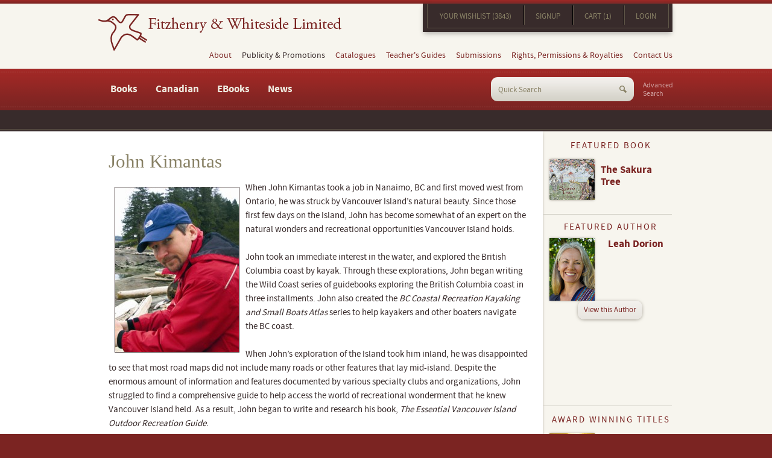

--- FILE ---
content_type: text/html; charset="UTF-8"
request_url: https://www.fitzhenry.ca/john-kimantas/?s=author
body_size: 28155
content:
<!DOCTYPE html>
<!--[if lt IE 7]> <html class="no-js ie oldie lt-ie7" lang="en"> <![endif]-->
<!--[if IE 7]> <html class="no-js ie oldie ie7" lang="en"> <![endif]-->
<!--[if IE 8]> <html class="no-js ie oldie ie8" lang="en"> <![endif]-->
<!--[if IE 9]> <html class="ie ie9" lang="en"> <![endif]-->
<!--[if IE 10]> <html class="ie ie10" lang="en"> <![endif]-->
<!--[if (gt IE 10)|!(IE)]><!--><html lang="en"> <!--<![endif]-->
<!--[if (gt IE 10)|!(IE)]>
<!--[if IEMobile 7 ]> <html class="no-js iem7"> <![endif]-->
<!--[if (gt IEMobile 7)|!(IEMobile)]><!--> <html class="no-js"> <!--<![endif]--><head>
<meta http-equiv="content-type" content="text/html;charset=ISO-8859-1">
<meta http-equiv="Content-Language" content="en">
<title>John Kimantas</title><meta name="title" content="John Kimantas"><meta name="MSSmartTagsPreventParsing" content="TRUE"><meta name="Generator" content="LEAP 5.2"><meta name="Formatter" content="LEAP 5.2"><meta http-equiv="Resource-type" content="document"><meta name="modification-date" content="2026-01-26 22:12:25"><meta name="description" content=""><meta name="robots" content="index,follow"><link rel="canonical" href="https://www.fitzhenry.ca/john-kimantas">
					  <!--[if lt IE 7]>
							<script type="text/javascript" src="/LEAP/javascript/ie-png.js" ></script>
							<link rel="stylesheet" type="text/css" href="/LEAP/css/ie.css" media="screen"/>
						<![endif]-->
					<script type="text/javascript" src="/lasso9/leap5_support/jquery.min.js"></script>
<script type="text/javascript" src="/lasso9/leap5_support/scripts/jquery-ui-1.10.3.custom.min.js"></script>
<script type="text/javascript" src="/lasso9/leap5_support/scripts/jquery.validate.min.js"></script>
<link rel="stylesheet" type="text/css" href="/lasso9/LEAP_Admin/inc/login/css/login2.css" media="all"/>
<script type="text/javascript" src="/lasso9/leap5_support/scripts/fancybox2/jquery.fancybox.pack.js"></script>
<script type="text/javascript" src="/lasso9/leap5_support/scripts/fancybox2/jquery.mousewheel-3.0.6.pack.js"></script>
<link rel="stylesheet" type="text/css" href="/lasso9/leap5_support/scripts/fancybox2/jquery.fancybox.css" media="all"/>
<script type="text/javascript" src="/js/fitz/jquery.main.js"></script>
<link rel="stylesheet" type="text/css" href="/css/fitz/all.css" media="all"/>
<script type="text/javascript" src="/js/jquery.flexslider-min.js"></script>
<script type="text/javascript" src="/js/jquery.isotope.min.js"></script>
<meta name="viewport" content="width=990">
<link rel="shortcut icon" href="images/favicon.ico">
<!--[if lt IE 9]>
	<link media="all" rel="stylesheet" href="/css/fitz/ie.css">
	<script src="/js/fitz/ie.js"></script>
<![endif]-->
<!--[if IE 9]>
	<link media="all" rel="stylesheet" href="/css/fitz/ie9.css">
<![endif]-->

<script>
  (function(i,s,o,g,r,a,m){i['GoogleAnalyticsObject']=r;i[r]=i[r]||function(){
  (i[r].q=i[r].q||[]).push(arguments)},i[r].l=1*new Date();a=s.createElement(o),
  m=s.getElementsByTagName(o)[0];a.async=1;a.src=g;m.parentNode.insertBefore(a,m)
  })(window,document,'script','//www.google-analytics.com/analytics.js','ga');

  ga('create', 'UA-5215827-1', 'auto');
  ga('send', 'pageview');

</script>

<meta name="msvalidate.01" content="7A0AD1003D0687087DDC8A8458579706" /><script type="text/javascript">//<!-- L5.2S
							var LEAPaccess = "l3ap";

							var LEAPpage = 608;

							var fontgroupid = 0;

						// L5.2E -->
</script>

<script type="text/javascript" src="/lasso9/LEAP_Admin/scripts/init.min.js"></script>
</head>
<body>
<div id="skip-to"><a accesskey="C" href="#content">Content</a></div>
<noscript><div>Javascript must be enabled for the correct page display</div></noscript>
<div id="wrapper">
	<div class="holder">
		<header id="header">
			<div class="header-t">
				<h1 class="logo"><a href="/">Fitzhenry &amp; Whiteside Limited</a></h1>
				<div class="header-t-r">
					<nav class="top-nav">
						<div id="LEAPSPACE_18" class="LEAP_scopeis_site LEAP_space">
							<div id="LEAP_22" class="LEAP_content LEAP_scopeis_site"></div>
							<div id="LEAP_49" class="LEAP_content LEAP_scopeis_site">
								<ul>
									<li class=""><a href="/Wishlist" class="" title="Your Wishlist">Your Wishlist (3843)</a></li>
									
									<li><a href="/Account" class="" title="Signup">Signup</a></li>
									


									<li><a href="/Cart" class="" title="Cart">Cart (1)</a></li>
									
									
									<li class=""><a href="/Login" class="" title="Login">Login</a></li>
									
								</ul>
							</div>
						</div>
					</nav>
				</div>
			</div>
			<nav id="nav">
				<meta data-space="19" data-space-name="informationMenu" data-parent="0" data-wrapper="true"><ul id="navUL">
	<li class=""><a href="/about-fitzhenry" class=" " title="About">About</a>
<!-- r --><ul><li class=""><a href="/about-fitzhenry" class="">About Fitzhenry & Whiteside</a></li>
<li><a href="/our-history" class="" title="Our History">Our History</a></li>
<li><a href="/fitzhenry-awards" class="" title="Awards">Awards</a></li>
<li class=""><a href="/fitzhenry-professional-affiliations" class="" title="Professional Affiliations">Professional Affiliations</a></li>
<!-- going out #c_depth:1, #depth:2 --></ul><!-- X single out 2-->
</li>
<li>Publicity & Promotions 
<!-- r --><ul><li class=""><a href="/Fitzhenry-News" class="" title="Fitzhenry News">News</a></li>
<li class=""><a href="/fitzhenry-news-and-events" class="" title="News & Events">Events</a></li>
<!-- going out #c_depth:1, #depth:2 --></ul><!-- X single out 2-->
</li>
<li><a href="/fitzhenry-catalogues" class=" " title="Catalogues">Catalogues</a>
<!-- r --><ul><li class=""><a href="/fitzhenry-catalogues" class="">F & W Catalogues</a></li>
<li><a href="/showcase-catalogue" class="" title="Showcase Catalogue">Showcase Catalogue</a></li>
<li class=""><a href="/library-and-educational-resources-catalogue" class="" title="Library and Education Resources Catalogue">Library and Education Resources Catalogue</a></li>
<!-- going out #c_depth:1, #depth:2 --></ul><!-- X single out 2-->
</li>
<li><a href="/fitzhenry-teachers-guides" class="" title="Teacher's Guides">Teacher's Guides</a></li>
<li><a href="/fitzhenry-submissions" class="" title="Submissions">Submissions</a></li>
<li><a href="/fitzhenry-rights-and-permissions" class="" title="Rights & Permissions">Rights, Permissions & Royalties</a></li>
<li class=""><a href="/fitzhenry-contact-us" class=" " title="Contact Us">Contact Us</a>
<!-- r --><ul><li class=" "><a href="/fitzhenry-contact-us" class="">General Inquiries</a></li>
</ul><!-- multi FINISH out -->
</li>
</ul>
 
			</nav>
			<div class="header-b">
				<nav class="bottom-navbar">
					<meta data-space="2" data-space-name="mainmenu" data-parent="0" data-wrapper="true"><ul id="bottom-nav">
	<li class=""><a href="#" class=" col" title="Books">Books</a>
<!-- r --><div class="drop">
<div class="drop-inner">
<div class="holder"><ul><li class="title "><a href="#" class=" " title="Featured Titles">Featured Titles</a>
<!-- r --><ul><li class=""><a href="/Recent-Publications" class="" title="Recent Publications">Recent Publications</a></li>
<li class=""><a href="/Forthcoming-Titles" class="" title="Forthcoming Titles">Forthcoming Titles</a></li>
<!-- going out #c_depth:2, #depth:3 --></ul><!-- X single out 3-->
</li>
<li class="title"><a href="#" class=" " title="Adult Titles">Adult Titles</a>
<!-- r --><ul><li class=""><a href="/Search-Results/srch_audience/1,5,6/srch_categoryLabel/Art ,Photography" class="" title="Art & Photography">Art & Photography</a></li>
<li><a href="/Search-Results/srch_audience/1,5,6/srch_categoryLabel/Biog,Biography" class="" title="Biography">Biography</a></li>
<li><a href="/canadian-medical-lives-series" class="" title="Canadian Medical Lives Series">Canadian Medical Lives Series</a></li>
<li><a href="/Search-Results/srch_audience/1,5,6/srch_categoryLabel/Cook,Cooking,Cookbook" class="" title="Cookbooks">Cookbooks</a></li>
<li><a href="/Search-Results/srch_audience/1,5,6/srch_categoryLabel/FICTION" class="" title="Fiction">Fiction</a></li>
<li><a href="/Search-Results/srch_audience/1,5,6/srch_categoryLabel/Gardening" class="" title="Gardening">Gardening</a></li>
<li><a href="/Search-Results/srch_audience/1,5,6/srch_categoryLabel/Health,Fitness" class="" title="Health & Fitness">Health & Fitness</a></li>
<li><a href="/Search-Results/srch_audience/1,5,6/srch_categoryLabel/Poetry" class="" title="Poetry">Poetry</a></li>
<li><a href="/Fitzhenry-Poetry-Series" class="" title="Fitzhenry Poetry Series">Fitzhenry Poetry Series</a></li>
<li><a href="/Search-Results/srch_audience/1,5,6/srch_categoryLabel/Reference" class="" title="Reference">Reference</a></li>
<li><a href="/Search-Results/srch_audience/1,5,6/srch_categoryLabel/Science,Nature" class="" title="Science & Nature">Science & Nature</a></li>
<li class=""><a href="/Search-Results/srch_audience/1,5,6/srch_categoryLabel/Travel,Trans,Transportation" class="" title="Travel & Transportation">Travel & Transportation</a></li>
<!-- going out #c_depth:2, #depth:3 --></ul><!-- X single out 3-->
</li>
<li class="title "><a href="#" class=" " title="Children's Titles">Children's Titles</a>
<!-- r --><ul><li class=""><a href="/Search-Results/srch_audience/2,3,4/srch_categoryLabel/Biog,Biography" class="" title="Biography">Biography</a></li>
<li><a href="/Search-Results/srch_audience/2,3,4/srch_categoryLabel/Juvenile Fiction" class="" title="Fiction">Fiction</a></li>
<li><a href="/Featured-French-Language" class="" title="French Books">French Books</a></li>
<li><a href="/Search-Results/srch_audience/2,3,4/srch_categoryLabel/History" class="" title="History">History</a></li>
<li><a href="/Search-Results/srch_audience/2,3,4/srch_categoryLabel/Juvenile Nonfiction" class="" title="Non-Fiction">Non-Fiction</a></li>
<li><a href="/Search-Results/srch_audience/2,3,4/srch_categoryLabel/Science,Nature" class="" title="Science & Nature">Science & Nature</a></li>
<li><a href="/Search-Results/srch_audience/2,3,4/srch_categoryLabel/Social" class="" title="Social Issues">Social Issues</a></li>
<li class=""><a href="/Search-Results/srch_audience/2,3,4/srch_categoryLabel/Sport" class="" title="Sports">Sports</a></li>
<!-- going out #c_depth:1, #depth:3 --><!-- testing out for loop_count:3 --></ul><!-- multi out -->
<!-- part:3 --></li>
<!-- testing out for loop_count:2 --></ul><!-- multi out -->
</div>
</div>
</div><!-- part:2 --></li>
<li><a href="#" class=" col" title="Canadian Books">Canadian</a>
<!-- r --><div class="drop">
<div class="drop-inner">
<div class="holder"><ul><li class="title "><a href="/Featured-Books" class=" " title="Children's Non-Fiction">Children's Non-Fiction</a>
<!-- r --><ul><li class=""><a href="/Canadian-Childrens-Animals" class="" title="Canadian Childrens Animals">Children's Animals</a></li>
<li><a href="/Canadian-Childrens-Biography" class="" title="Childrens Biography">Children's Biography</a></li>
<li><a href="/Canadian-Childrens-Canadians" class="" title="Childrens Canadian">Children's Canadian</a></li>
<li><a href="/Canadian-Childrens-History" class="" title="Children's History Books">Children's History</a></li>
<li><a href="/Canadian-Childrens-Native" class="" title="Childrens Native">Children's Native</a></li>
<li><a href="/Canadian-Childrens-Polar" class="" title="Childrens Polar ">Children's Polar </a></li>
<li class=""><a href="/Canadian-Childrens-Science-Nature" class="" title="Children's Science & Nature">Children's Science & Nature</a></li>
<!-- going out #c_depth:2, #depth:3 --></ul><!-- X single out 3-->
</li>
<li class="title "><a href="#" class=" " title="Children's Fiction">Children's Fiction (by Age Range)</a>
<!-- r --><ul><li class=""><a href="/All-Canadian-Fiction-3-to-6" class="" title="Canadian Fiction Ages 3 to 6 (Picture Books)">Fiction Ages 3 to 6 (Picture Books)</a></li>
<li><a href="/All-Canadian-Fiction-6-to-8" class="" title="Canadian Fiction Ages 6 to 8">Fiction Ages 6 to 8</a></li>
<li><a href="/All-Canadian-Fiction-8 to-10" class="" title="Canadian Fiction Ages 8 to 10">Fiction Ages 8 to 10</a></li>
<li><a href="/All-Canadian-Fiction-10-to-12" class="" title="Canadian Fiction Ages 10 to 12">Fiction Ages 10 to 12</a></li>
<li class=""><a href="/All-Canadian-Fiction-12-and-up" class="" title="Canadian Fiction Ages 12 and up">Fiction Ages 12 and Up</a></li>
<!-- going out #c_depth:1, #depth:3 --><!-- testing out for loop_count:3 --></ul><!-- multi out -->
<!-- part:3 --></li>
<!-- testing out for loop_count:2 --></ul><!-- multi out -->
</div>
</div>
</div><!-- part:2 --></li>
<li><a href="#" class=" col" title="E-books">EBooks</a>
<!-- r --><div class="drop">
<div class="drop-inner">
<div class="holder"><ul><li class="title "><a href="#" class=" " title="Adult Books">Adult</a>
<!-- r --><ul><li class=""><a href="/adult-fiction-e-books" class="">Fiction</a></li>
<li><a href="/Adult-Non-Fiction-E-Books" class="" title="Non-Fiction (All)">Non-Fiction</a></li>
<li><a href="/Drama-e-Books" class="" title="Drama">Drama</a></li>
<li class=""><a href="/Food-e-Books" class="" title="Cooking, Food and Wine">Food and Wine</a></li>
<!-- going out #c_depth:2, #depth:3 --></ul><!-- X single out 3-->
</li>
<li class="title"><a href="#" class=" " title="Young Adult">Young Adult</a>
<!-- r --><ul><li class=""><a href="/YA-Fiction-e-Books" class="" title="Fiction">Fiction</a></li>
<li><a href="/ya-fiction-audio" class="" title="Y/A Fiction Audio">Young Adult Fiction Audio</a></li>
<li class=""><a href="/ya-non-fiction-e-books" class="" title="Non-Fiction">Non-Fiction</a></li>
<!-- going out #c_depth:2, #depth:3 --></ul><!-- X single out 3-->
</li>
<li class="title "><a href="#" class=" " title="Childrens">Childrens</a>
<!-- r --><ul><li class=""><a href="/Childrens-Fiction-e-books" class="" title="Fiction">Fiction</a></li>
<li><a href="/childrens-non-fiction-e-books" class="" title="Non-Fiction">Non-Fiction</a></li>
<li><a href="/nature-babies-series-e-books" class="" title="Nature Babies Series">Nature Babies Series</a></li>
<li class=""><a href="/do-you-know-e-book-series" class="" title="Do You Know Series">Do You Know Series</a></li>
<!-- going out #c_depth:2, #depth:3 --></ul><!-- X single out 3-->
</li>
<li class="title"><a href="/about-red-deer-press" class="" title="Red Deer Press">Red Deer Press</a></li>
<li class="title"><a href="/about-whitecap-books" class="" title="Whitecap Books">Whitecap Books</a></li>
<li class="title "><a href="/fifth-house-about" class="" title="Fifth House Publishers">Fifth House Publishers</a></li>
<!-- going out #c_depth:1, #depth:2 --></ul><!-- X single out 2-->
</div>
</div>
</div></li>
<li class=""><a href="/Fitzhenry-News" class="" title="Fitzhenry News">News</a></li>
</ul>
 
				</nav>
				<a href="/search" class="advanced-search">Advanced <br> Search</a>
				<meta data-space="14" data-space-name="searchForm" data-parent="0" data-wrapper="true">
<div class="LEAP_SearchFormDiv"><form class="LEAP_SearchForm search-form" name="LEAP_SearchForm" method="get" action="/Search-Results">
<fieldset>
	<span class=""><input class="LEAP_SearchFormInput" name="q" type="text" value="" /></span>
	<input class="LEAP_SearchFormButton " type="submit" name="LEAP_SearchSubmit" value="Submit" />

</fieldset>
</form></div>


			</div>
		</header>
		<div id="main">
			<div class="breadcrumbs">
				&nbsp;
			</div>
			<div class="holder">
				<div id="content" class="inner">
					<meta data-space="1" data-space-name="maincontent" data-parent="0" data-wrapper="true"><h1>John Kimantas</h1>

<p><img alt="" src="/usercontent/whitecap/Authors/Author Page Photos//JohnKimantas.jpg" style="border-width: 1px; border-style: solid; margin: 10px; float: left; width: 205px; height: 273px;" />When John Kimantas took a job in Nanaimo, BC and first moved west from Ontario, he was struck by Vancouver Island&rsquo;s natural beauty. Since those first few days on the Island, John has become somewhat of an expert on the natural wonders and recreational opportunities Vancouver Island holds.<br />
<br />
John took an immediate interest in the water, and explored the British Columbia coast by kayak. Through these explorations, John began writing the Wild Coast series of guidebooks exploring the British Columbia coast in three installments. John also created the&nbsp;<em>BC Coastal Recreation Kayaking and Small Boats Atlas</em>&nbsp;series to help kayakers and other boaters navigate the BC coast.<br />
<br />
When John&rsquo;s exploration of the Island took him inland, he was disappointed to see that most road maps did not include many roads or other features that lay mid-island. Despite the enormous amount of information and features documented by various specialty clubs and organizations, John struggled to find a comprehensive guide to help access the world of recreational wonderment that he knew Vancouver Island held. As a result, John began to write and research his book,<em>&nbsp;The Essential Vancouver Island Outdoor Recreation Guide</em>.<br />
<br />
John has worked at several daily newspapers across Canada, beginning as a cub reporter in The Pas, Manitoba, in 1986, moving on to become a magazine editor in Ontario and then managing editor at a daily newspaper on Vancouver Island</p>

<div class="results">
			<header>
				<h1>Books by John Kimantas</h1>
				<span>Sort By</span>
				<ul><li><a href="/john-kimantas/?s=score">Relevance</a></li><li><a href="/john-kimantas/?s=biblioTitle">Title</a></li><li><a href="/john-kimantas/?s=author&d=1" class="active">Author</a></li><li><a href="/john-kimantas/?s=publicationDate">Publication Date</a></li><li><a href="/john-kimantas/?s=price">Price</a></li></ul>
			</header>
			<ul class="listing"><li class="item">
						<a href="/Detail/1552857867"><img src="/images/covers/1552857867.jpg" /></a>
						<div class="detail">
							<a href="/Detail/1552857867"><h2>The Wild Coast 2 : A Kayaking, Hiking and Recreational Guide for the North and Central B.C. Coast</h2></a><h3> <span><strong> Author </strong><a href="/john-kimantas">John Kimantas</a></span></h3><span class="price">$29.95</span>
							<span class="isbn"><strong>ISBN:</strong> 9781552857861</span>
							<span class="binding"><strong>Binding:</strong> Trade Paper</span>
							<span class="pubdate"><strong>Publisher:</strong> Whitecap Books Ltd.</span>
							<span class="pubdate"><strong>Publication Date:</strong> 2011-03-03</span>
						</div>
					</li><li class="item">
						<a href="/Detail/1770503129"><img src="/images/covers/9781770503120.jpg" /></a>
						<div class="detail">
							<a href="/Detail/1770503129"><h2>Wild Places : Vancouver Island : A Kayaking, Hiking and Recreational Guide for Vancouver Island</h2></a><h3> <span><strong> Author </strong><a href="/john-kimantas">John Kimantas</a></span></h3><span class="price">$34.95</span>
							<span class="isbn"><strong>ISBN:</strong> 9781770503120</span>
							<span class="binding"><strong>Binding:</strong> Trade Paper</span>
							<span class="pubdate"><strong>Publisher:</strong> Whitecap Books Ltd.</span>
							<span class="pubdate"><strong>Publication Date:</strong> 2021-03-15</span>
						</div>
					</li></ul><div class="pager"><div class="LEAP_show-box"><div class="pager "><span class="">Showing 1 - 2 of 2 </span></div></div></div>
		</div><BR><BR>

				</div>
				<aside id="sidebar">
					<article class="featured-book hproduct">
						<meta data-space="15" data-space-name="featuredBook" data-parent="0" data-wrapper="true"><div id="" class="">

		<h2><span>Featured Book</span></h2>
		<div class="holder">
			<a href="https://www.fitzhenry.ca/Detail/0889953546" class="photo">
				<img alt="The Sakura Tree" src="/usercontent/Fitzhenry/Featured_and_Masthead_Covers/Sakura_Tree.jpg" />
			</a>
			<div class="text-wrap">
				<h3><a href="https://www.fitzhenry.ca/Detail/0889953546" class="title1">
					The Sakura Tree
				</a></h3>
				<span class="author"></span>
			</div>
		</div>
	</div>

					</article>
					<article class="featured-author">
						<meta data-space="16" data-space-name="featuredAuthor" data-parent="0" data-wrapper="true"><div id="" class="">
			<h2><span>Featured Author</span></h2>
			<div class="wrap">	
				<a href="/Leah-Dorion" class="photo">
					<img alt="Leah Dorion" class="alignleft" src="/usercontent/Fitzhenry/Featured_Authors/Leah_Dorion.jpg" />
				</a>
				<div class="text-description">
					<h3><a href="/Leah-Dorion" class="title1">
						Leah Dorion
					</a></h3>
					
				</div>
			</div>
			<a href="/Leah-Dorion" class="view"><span>View this Author</span></a>
		</div>

					</article>
					<article class="award-winning hproduct">
						<meta data-space="17" data-space-name="awardedTitles" data-parent="0" data-wrapper="true"><h2><span>Award Winning Titles</span></h2>
		<div id="flexslider2" class="gallery ">
		<div class="slideset awtitles">

			<div class="slide">
				<a class="photo" href="/Detail/1554556007">
					<img src="/usercontent/Fitzhenry/AwardWinning//Shadow_Of_War.jpg" alt="The Shadow of War" width="119" />
				</a>
				<div class="text-wrap">
					<h3>
						<a href="/Detail/1554556007" class="fn url">
							The Shadow of War
						</a>
					</h3>
					<span class="author"><p>CYGNUS&nbsp;Book Award winner</p>
</span>
				</div>
			</div>



			<div class="slide">
				<a class="photo" href="/Detail/0889956162">
					<img src="/usercontent/reddeer/Award-Winning/KidSterling.jpg" alt="Kid Sterling" width="119" />
				</a>
				<div class="text-wrap">
					<h3>
						<a href="/Detail/0889956162" class="fn url">
							Kid Sterling
						</a>
					</h3>
					<span class="author"><p>Benjamin Franklin Award winner</p>
</span>
				</div>
			</div>


	</div>
</div>

<script>
	$(document).ready(function() {
		$('#flexslider2').flexslider({

			namespace: "flex2-",
			selector: ".slideset > .slide",
			animation: "fade",
			easing: "swing",
			direction: "horizontal",
			reverse: false,
			animationLoop: true,
			smoothHeight: false, 
			startAt: 0,
			slideshow: true,
			slideshowSpeed: 7000,
			animationSpeed: 600,
			initDelay: 0,
			randomize: false,
			 
			// Usability features
			pauseOnAction: true,
			pauseOnHover: false,
			useCSS: true,
			touch: true,
			video: false,
			 
			// Primary Controls
			controlNav: true,
			directionNav: true,
			prevText: "Previous",
			nextText: "Next",
			 
			// Secondary Navigation
			keyboard: false,
			multipleKeyboard: false,
			mousewheel: false,
			pausePlay: false,
			pauseText: "Pause",
			playText: "Play",
			 
			// Special properties
			controlsContainer: "",
			manualControls: "",
			sync: "",
			asNavFor: "",
			 
			// Carousel Options
			itemWidth: 0,
			itemMargin: 0,
			minItems: 0,
			maxItems: 0,
			move: 0,
			                                 
			start: function(slider){
				$('body').removeClass('loading');
			}
		});
	});

</script>

<div class="cfx"></div>
			
				<!-- display button -->
				<div class="btn-holder">
					<a href="http://www.fitzhenry.ca/Recent-Award-Winning-Books"  title="View More" class="more"><span>View More</span></a>
				</div>


					</article>
					<section class="upcoming-events">
						<h2>Upcoming Events</h2>
						<meta data-space="28" data-space-name="events" data-parent="0" data-wrapper="true"><ul class="upcoming-events"><li class="vevent"><span class="date">10/17/2025</span><span class="title"><a href="" >Nothing scheduled in the near future</a></span><span class="desc"></span></li></ul>
						<a href="/events" class="btn-more">View all events</a>
					</section>
					<section class="subscription">
						<meta data-space="21" data-space-name="mailingList" data-parent="0" data-wrapper="true">
					</section>
					<a href="/flyers" class="view-flyers">
						<img class="alignleft" src="/images/img-flyers.png" alt="Image Description" width="96" height="93">
						<span>View our flyers</span>
					</a>
				</aside>
			</div>
		</div>
		<footer id="footer">
			<section class="five-cols">
				<article class="partner">
					<meta data-space="22" data-space-name="subsidiary1" data-parent="0" data-wrapper="true"><p><span class="logo-wrap same-height-left" style="height: 119px;"><span><a href="http://www.reddeerpress.com/"><img alt="Red Deer Press" src="/images/logo-red-deer-press.png" style="width: 104px; height: 114px;" /></a></span></span></p>

<p><strong>Red Deer Press</strong> publishes upscale children&rsquo;s picture books, including illustrated children&rsquo;s Aboriginal titles, contemporary juvenile and young-adult fiction, drama, general trade biography, history, and sports, and science fiction and fantasy.</p>

<p><a class="btn-more" href="http://www.reddeerpress.com/">Visit now</a></p>

				</article>
				<article class="partner">
					<meta data-space="23" data-space-name="subsidiary2" data-parent="0" data-wrapper="true"><p><span class="logo-wrap" style="height: 119px;"><span><a href="http://www.fifthhousepublishers.ca/"><img alt="Fifth House" src="/images/logo-fifth-house.png" style="width: 52px; height: 110px;" /></a></span></span></p>

<p><strong>Fifth House Publishers</strong> is dedicated to celebrating the wide variety of voices, places, and ideas that make Canada unique by publishing fiction, and non-fiction, adult and children&rsquo;s books.</p>

<p><a class="btn-more" href="http://www.fifthhousepublishers.ca/">Visit now</a></p>

				</article>
				<article class="partner col03">
					<meta data-space="24" data-space-name="subsidiary3" data-parent="0" data-wrapper="true"><p><span class="logo-wrap same-height-right" style="height: 119px;"><span><a href="http://www.whitecap.ca/"><img alt="Fifth House" src="/images/logo-whitecap.png" style="width: 157px; height: 37px;" /></a></span></span></p>

<p><strong>Whitecap Books</strong> is one of Canada&rsquo;s leading book cookbook publishers. Our diverse list features books on food, wine, gardening, health and well-being, regional history, and regional guidebooks.</p>

<p><a class="btn-more" href="http://www.whitecap.ca/">Visit now</a></p>

				</article>
				<article class="partner col04">
					<meta data-space="26" data-space-name="catalogues" data-parent="0" data-wrapper="true"><h2>Our Catalogues</h2>

<p><a href="/usercontent/Fitzhenry/Marketing_imagery/Catalogues/FitzFall2024Catalogue.pdf" target="_blank"><img alt="" src=" /usercontent/Fitzhenry/Marketing_imagery/Catalogues/FitzFall2024Cover.jpg" style="width: 150px; height: 194px;" /></a></p>

<p><a href="https://bnccatalist.ca/viewcatalogue.aspx?id=160538" target="_blank"><strong>Fitzhenry &amp; Whiteside<br />
Fall 2024&nbsp;Catalogue</strong></a></p>

<p><a class="btn-more" href="/fitzhenry-catalogues">View all catalogues</a></p>

				</article>
				<section class="catalogues">
					<!-- [leap('subsidiary4')] -->
				</section>
			</section>
			<div class="footer-b">
				<div class="footer-b-l">
					<meta data-space="27" data-space-name="footerMenu" data-parent="0" data-wrapper="true"><span class="copyright">© Copyright 2016 <a href="/">Fitzhenry & Whiteside Publishing</a>. All rights reserved.</span><ul class="tools">
	<li class=""><a href="/fitzhenry-privacy-policy" class="" title="Privacy Policy">Privacy Policy</a></li>
<li class=""><a href="/fitzhenry-site-map" class="" title="Site Map">Site Map</a></li>
</ul>
 
					<meta data-space="13" data-space-name="social-networks" data-parent="0" data-wrapper="true"><ul class="social-networks">
<li><a href="http://instagram.com/fitzwhits" target="_blank">instagram</a></li>
	<li class="twitter"><a href="https://twitter.com/FitzWhits" target="_blank">twitter</a></li>
	<li class="facebook"><a href="https://www.facebook.com/FitzWhits" target="_blank">facebook</a></li>
	<li class="goodreads"><a href="https://www.goodreads.com/fitzhenryandwhiteside" target="_blank">goodreads</a></li>
</ul>
				</div>
				<span class="design-by">Design by <a href="http://www.treefrog.ca" target="_blank">Treefrog</a></span>
			</div>
		</footer>
	</div>
</div>
<div id="skip"><a  accesskey="T" href="#header">Back to top</a></div></body></html>